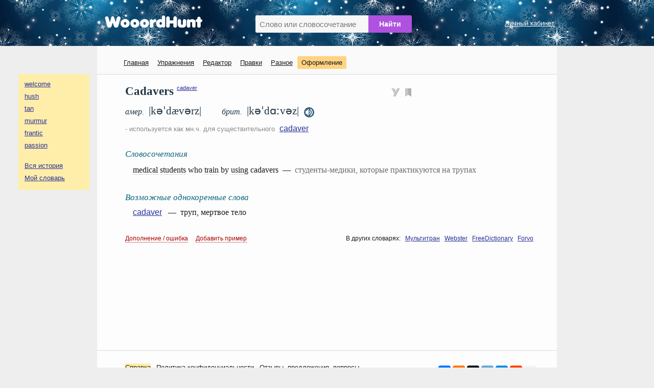

--- FILE ---
content_type: text/html; charset=utf-8
request_url: https://www.google.com/recaptcha/api2/aframe
body_size: 267
content:
<!DOCTYPE HTML><html><head><meta http-equiv="content-type" content="text/html; charset=UTF-8"></head><body><script nonce="lrEJP4wgGJxaxpvKj15zhg">/** Anti-fraud and anti-abuse applications only. See google.com/recaptcha */ try{var clients={'sodar':'https://pagead2.googlesyndication.com/pagead/sodar?'};window.addEventListener("message",function(a){try{if(a.source===window.parent){var b=JSON.parse(a.data);var c=clients[b['id']];if(c){var d=document.createElement('img');d.src=c+b['params']+'&rc='+(localStorage.getItem("rc::a")?sessionStorage.getItem("rc::b"):"");window.document.body.appendChild(d);sessionStorage.setItem("rc::e",parseInt(sessionStorage.getItem("rc::e")||0)+1);localStorage.setItem("rc::h",'1768841957954');}}}catch(b){}});window.parent.postMessage("_grecaptcha_ready", "*");}catch(b){}</script></body></html>